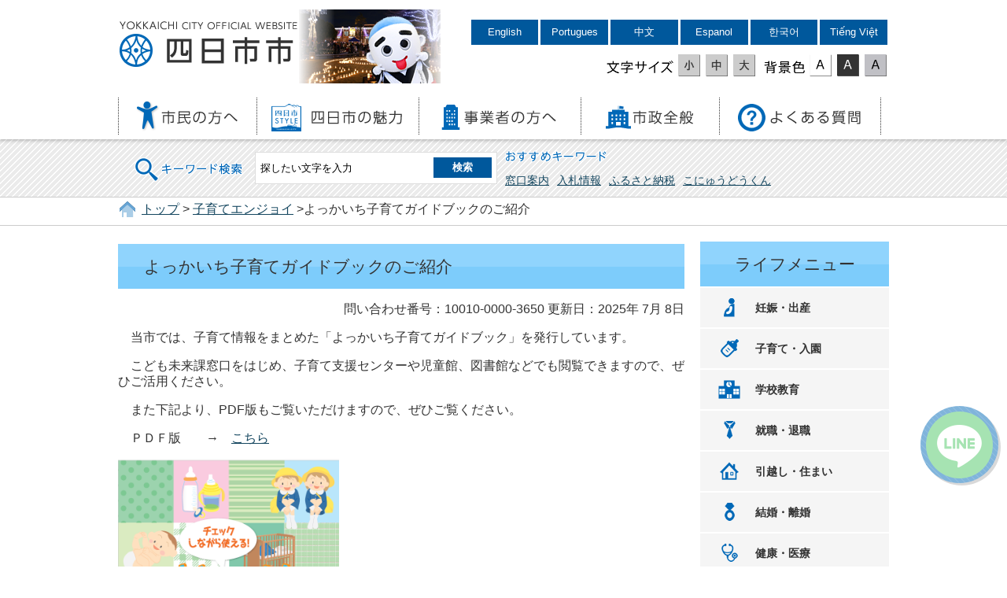

--- FILE ---
content_type: text/html
request_url: https://www.city.yokkaichi.lg.jp/www/contents/1001000003650/index.html
body_size: 4219
content:
<!DOCTYPE html PUBLIC "-//W3C//DTD XHTML 1.0 Transitional//EN" "http://www.w3.org/TR/xhtml1/DTD/xhtml1-transitional.dtd">
<html xmlns="http://www.w3.org/1999/xhtml" xml:lang="ja" lang="ja">
<head>
<meta http-equiv="Content-Type" content="text/html; charset=UTF-8" />
<meta http-equiv="Content-Style-Type" content="text/css" />
<meta name="generator" content="Fragments Ver 1.7" />
<meta http-equiv="X-UA-Compatible" content="IE=Edge,chrome=1" />
<meta name="viewport" content="width=device-width,initial-scale=1.0,maximum-scale=2.5,minimum-scale=1,user-scalable=yes" />
<meta name="format-detection" content="telephone=no" />
<title>よっかいち子育てガイドブックのご紹介 | 四日市市役所</title>
<link type="text/css" rel="stylesheet" media="all" href="/www/css/style.css?20211227" />
<link type="text/css" title="change" rel="stylesheet" media="all" href="/www/css/default.css" />
<script type="text/javascript" src="/www/js/jquery.js">/**/</script>
<script type="text/javascript" src="/www/js/header_top.js">/**/</script>
<script type="text/javascript" src="/www/js/jquery.accessibility.js">/**/</script>
<!-- Google tag (gtag.js) -->
<script async src="https://www.googletagmanager.com/gtag/js?id=G-FH5N6HFMMT"></script>
<script>
  window.dataLayer = window.dataLayer || [];
  function gtag(){dataLayer.push(arguments);}
  gtag('js', new Date());

  gtag('config', 'G-FH5N6HFMMT');
</script>

<script>
  (function(i,s,o,g,r,a,m){i['GoogleAnalyticsObject']=r;i[r]=i[r]||function(){
  (i[r].q=i[r].q||[]).push(arguments)},i[r].l=1*new Date();a=s.createElement(o),
  m=s.getElementsByTagName(o)[0];a.async=1;a.src=g;m.parentNode.insertBefore(a,m)
  })(window,document,'script','https://www.google-analytics.com/analytics.js','ga');

  ga('create', 'UA-18921632-12', 'auto');
  ga('send', 'pageview');

</script>
</head>
<body class="default">
<div id="TOP" class="wrap">
<div id="jump">
<a href="#main">コンテンツにジャンプ</a>
<a href="#menu">メニューにジャンプ</a>
</div>
<div class="header">
<div class="bg">
<div class="wrap">
<div class="title">
<a href="/www/index.html">四日市市役所</a>
</div>
<div class="image">
<img height="94" width="180" alt="こにゅうどうくん" src="/www/img/header_image.png" />
</div>
<div class="page_control">
<ul>
<li lang="en">
<a class="language" href="https://yokkaichi.j-server.com/LUCYKIC/ns/w1/jaen/https://www.city.yokkaichi.lg.jp/">English</a>
</li>
<li lang="pt">
<a class="language" href="https://yokkaichi.j-server.com/LUCYKIC/ns/w1/japt/https://www.city.yokkaichi.lg.jp/">Portugues</a>
</li>
<li lang="zh">
<a class="language" href="https://yokkaichi.j-server.com/LUCYKIC/ns/w1/jazh/https://www.city.yokkaichi.lg.jp/">中文</a>
</li>
<li lang="es">
<a class="language" href="https://yokkaichi.j-server.com/LUCYKIC/ns/w1/jaes/https://www.city.yokkaichi.lg.jp/">Espanol</a>
</li>
<li lang="ko">
<a class="language" href="https://yokkaichi.j-server.com/LUCYKIC/ns/w1/jako/https://www.city.yokkaichi.lg.jp/">한국어</a>
</li>
<li lang="vi">
<a class="language" href="https://yokkaichi.j-server.com/LUCYKIC/ns/w1/javi/https://www.city.yokkaichi.lg.jp/">Tiếng Việt</a>
</li>
</ul>
<div id="UD">
<noscript>
<p>文字サイズ変更・コントラスト変更機能を利用する場合は、javascriptをオンにしてください</p>
</noscript>
</div>
</div>
</div>
<div class="nav">
<div id="menuopen" class="menu_button">
<a href="javascript:void(0)">
<img height="50" width="50" alt="menu open" src="/www/img/menu_open.png" />
</a>
</div>
<ul id="menu">
<li class="info">
<dl>
<dt>代表電話(総合案内)</dt>
<dd>
<a href="tel:059-354-8104">059-354-8104</a>
</dd>
</dl>
<dl>
<dt>夜間休日受付・警備員室</dt>
<dd>
<a href="tel:059-354-8177">059-354-8177</a>
</dd>
</dl>
<dl>
<dt>外国人市民専用(Foreigners)</dt>
<dd>
<a href="tel:059-327-6712">059-327-6712</a>
</dd>
</dl>
</li>
<li class="menu01">
<a href="/www/genre/1000100000162/index.html">
<img height="39" width="131" alt="市民の方へ" src="/www/img/menu01.png" />
</a>
</li>
<li class="menu02">
<a href="/www/genre/1000100000465/index.html">
<img height="39" width="168" alt="四日市の魅力" src="/www/img/menu02.png" />
</a>
</li>
<li class="menu03">
<a href="/www/genre/1000100000001/index.html">
<img height="39" width="148" alt="事業者の方へ" src="/www/img/menu03.png" />
</a>
</li>
<li class="menu04">
<a href="/www/genre/1000100000051/index.html">
<img height="39" width="113" alt="市政全般" src="/www/img/menu04.png" />
</a>
</li>
<li class="menu05">
<a href="/www/contents/1491119913644/index.html">
<img height="39" width="158" alt="よくある質問" src="/www/img/menu05.png" />
</a>
</li>
</ul>
</div>
</div>
<div class="stripe">
<div class="wrap">
<form name="form1" method="get" class="search" action="/search/ftsservlet">
<div class="search_area">
<input value="1" type="hidden" name="logical" />
<input value="50" type="hidden" name="pagesize" />
<input value="0" type="hidden" name="orderby" />
<input value="1" type="hidden" name="sort" />
<input value="0" type="hidden" name="kind" />
<input value="0" type="hidden" name="item" />
<input value="-1" type="hidden" name="siteId" />
<input value="" type="hidden" name="dateDiff" />
<label for="search_txt" class="search_txt seltxt">キーワード検索</label>
<div class="input_area">
<input value="" id="search_txt" class="search_txt" name="keyword" type="text" />
<input value="検索" type="submit" name="btnG" class="search_bt" />
</div>
</div>
<div class="option_area">
<div class="seltxt">おすすめキーワード</div>
<ul>
<li>
<a onclick="document.getElementById('search_txt').value='窓口案内';document.form1.submit();return false;" href="">窓口案内</a>
</li>
<li>
<a onclick="document.getElementById('search_txt').value='入札情報';document.form1.submit();return false;" href="">入札情報</a>
</li>
<li>
<a onclick="document.getElementById('search_txt').value='ふるさと納税';document.form1.submit();return false;" href="">ふるさと納税</a>
</li>
<li>
<a onclick="document.getElementById('search_txt').value='こにゅうどうくん';document.form1.submit();return false;" href="">こにゅうどうくん</a>
</li>
</ul>
</div>
</form>
</div>
</div>
</div>
<div class="locus">
<div class="wrap"><p>
<a href="/www/index.html">トップ</a>&nbsp;&gt;
<a href="/www/genre/1000100000221/index.html">子育てエンジョイ</a>&nbsp;&gt;よっかいち子育てガイドブックのご紹介</p></div>
</div>
<div id="main" class="contents">
<div id="contents-body" class="article">
<h1>よっかいち子育てガイドブックのご紹介</h1>
<p class="right">
<span class="number">問い合わせ番号：10010-0000-3650</span>
				更新日：2025年
						7月
						8日
				</p>
<div class="html clearfix"><p>　当市では、子育て情報をまとめた「よっかいち子育てガイドブック」を発行しています。</p>
<p>　こども未来課窓口をはじめ、子育て支援センターや児童館、図書館などでも閲覧できますので、ぜひご活用ください。</p>
<p>　また下記より、PDF版もご覧いただけますので、ぜひご覧ください。</p>
<p>　ＰＤＦ版　　&rarr;　<a href="https://www.city.yokkaichi.lg.jp/kodomomiraika/kosodate_guide_2025.pdf">こちら</a></p>
<p><img alt="" height="400" src="/www/contents/1001000003650/simple/250707120810_1.png" width="281"></p>
<p>&nbsp;</p></div>
<div class="section recommend_section">
<section class="recommended" id="recommendBlock"></section>
</div>
<div class="section info_section">
<h2>このページに関するお問い合わせ先</h2>
<div class="mail_bt">
<form target="_blank" rel="noopener noreferrer" method="post" action="https://www.city.yokkaichi.lg.jp/inquiry/mailform">
<input type="hidden" name="ContentsID" value="1001000003650" />
<input value="メールでお問い合わせ" type="submit" />
</form>
</div>こども未来部&nbsp;こども未来課
<br />三重県四日市市諏訪町2番2号（総合会館3F）
<br />
					電話番号：059-354-8038<br />
					FAX番号：059-354-8061<br />
</div>
<div class="section form_section">
<h2>このページに関するアンケート</h2>
<form name="fm1" method="post" action="/evaluation/evaluationservlet">
<input type="hidden" name="EVA_CONTENTS_CODE" value="1001000003650" />
<fieldset>
<legend>このページは見つけやすかったですか？</legend>
<input value="1" type="radio" name="EVA_RESULT1" id="res11" />
<label for="res11">見つけやすかった</label>
<input value="0" type="radio" name="EVA_RESULT1" id="res12" />
<label for="res12">どちらとも言えない</label>
<input value="-1" type="radio" name="EVA_RESULT1" id="res13" />
<label for="res13">見つけにくかった</label>
</fieldset>
<fieldset>
<legend>このページの内容はわかりやすかったですか？</legend>
<input value="1" type="radio" name="EVA_RESULT2" id="res21" />
<label for="res21">わかりやすかった</label>
<input value="0" type="radio" name="EVA_RESULT2" id="res22" />
<label for="res22">どちらとも言えない</label>
<input value="-1" type="radio" name="EVA_RESULT2" id="res23" />
<label for="res23">わかりにくかった</label>
</fieldset>
<fieldset>
<legend>情報は役に立ちましたか？</legend>
<input value="1" type="radio" name="EVA_RESULT3" id="res31" />
<label for="res31">参考になった</label>
<input value="0" type="radio" name="EVA_RESULT3" id="res32" />
<label for="res32">どちらとも言えない</label>
<input value="-1" type="radio" name="EVA_RESULT3" id="res33" />
<label for="res33">参考にならなかった</label>
</fieldset>
<p class="center">
<input value="送信" type="submit" name="subm" />
</p>
</form>
</div>
</div>
<div class="nav">
<dl class="lifemenu">
<dt>ライフメニュー</dt>
<dd class="menu01">
<a href="/www/genre/1489112156510/index.html">妊娠・出産</a>
</dd>
<dd class="menu02">
<a href="/www/genre/1000100000221/index.html">子育て・入園</a>
</dd>
<dd class="menu03">
<a href="https://city-yokkaichi-kyouiku.jp/">学校教育</a>
</dd>
<dd class="menu04">
<a href="/www/genre/1489118638911/index.html">就職・退職</a>
</dd>
<dd class="menu05">
<a href="/www/genre/1489119066340/index.html">引越し・住まい</a>
</dd>
<dd class="menu06">
<a href="/www/genre/1489120193477/index.html">結婚・離婚</a>
</dd>
<dd class="menu07">
<a href="/www/genre/1489120341934/index.html">健康・医療</a>
</dd>
<dd class="menu08">
<a href="/www/genre/1489120524653/index.html">高齢・介護・障害・福祉</a>
</dd>
<dd class="menu09">
<a href="/www/genre/1489120684264/index.html">おくやみ</a>
</dd>
<dd class="menu10">
<a href="/www/genre/1000100000247/index.html">ごみ・環境</a>
</dd>
<dd class="menu11">
<a href="/www/genre/1489130538142/index.html">レクリエーション</a>
</dd>
<dd class="menu12">
<a href="/www/contents/1001000000156/index.html">届出・手続き・<br />電子申請</a>
</dd>
</dl>
</div>
</div>
<div class="footer">
<div class="wrap">
<dl>
<dt>四日市市役所</dt>
<dd>所在地：〒510-8601 三重県四日市市諏訪町１番5号 〔<a href="/www/contents/1001000000142/index.html">地図</a>〕<br />
				代表電話：<span class="forPC">059-354-8104</span>
<span class="forSP">
<a href="tel:059-354-8104">059-354-8104</a>
</span>（総合案内）<br />
				法人番号：6000020242021<br />
				開庁時間：月曜日から金曜日の8時30分から17時15分まで<br />（ただし祝・休日、12月29日から1月3日を除く）
			</dd>
</dl>
<div class="right">
<div class="map">
<a href="/www/contents/1001000000142/index.html">
<img height="135" width="185" alt="三重県四日市市、市への交通案内" src="/www/img/footer_map.png" />
</a>
</div>
<ul class="menu">
<li>
<a href="/www/sitemap.html">サイトマップ</a>
</li>
<li>
<a href="/www/window/index.html">各課の案内</a>
</li>
</ul>
</div>
</div>
<p class="copyright">
<span lang="en">Copyright 
			&copy; YOKKAICHI CITY All Rights Reserved.</span> 各ページの記事、画像等の無断転載を禁じます。</p>
<div id="back-top" class="reread_link">
<a href="#TOP">
<img height="84" width="84" alt="このページのトップへ" src="/www/img/reread_link.png" />
</a>
</div>
		<script type="text/javascript" src="/www/banner/footer_chatbot.js"></script>
		</div>
</div>
<script src="/www/js/createAccessRanking.js"></script>

<script type="text/javascript">
$(function() {
	createAccessRanking( 1001000003650 );
});
</script>
<script type="text/javascript" src="/_Incapsula_Resource?SWJIYLWA=719d34d31c8e3a6e6fffd425f7e032f3&ns=2&cb=590543779" async></script></body>
</html>
